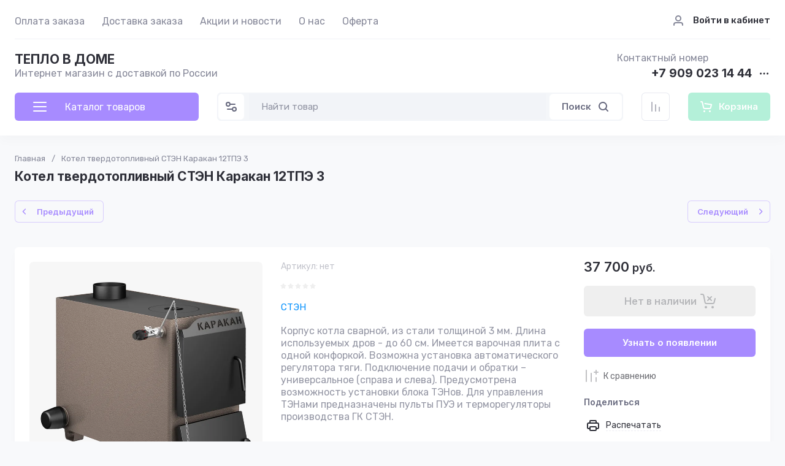

--- FILE ---
content_type: text/css
request_url: https://xn--80aqejgbgi9h.xn--p1ai/t/v612/images/css/site_addons.scss.css
body_size: -25
content:
.main-h1 {
  font-size: 0 !important;
  margin: 0 !important;
}


--- FILE ---
content_type: application/javascript
request_url: https://xn--80aqejgbgi9h.xn--p1ai/t/v612/images/js/menu_tuning.js
body_size: 1175
content:
$(document).ready(function(){
	
	const menuButton = $('.js-menu-button')
    const menuSideBar = $('.js-menu-sidebars')
    const menuSideBarClose = $('.js-menu-sidebar-close')
    const contentWindow = $('.js-menu-content')
    const contentWindowInner = contentWindow.find('.menu-content-inner')
    const contentWindowWr = contentWindow.find('.menu-wr')
    const menu = $('.js-menu')
	
	//open sidebar
	
	menuButton.on('click', (event)=>{
    	menuSideBar.toggleClass('opened')
    })
    
    menuSideBarClose.on('click', (event)=>{
    	menuSideBar.removeClass('opened')
    })
	
	$(window).on('load resize', ()=>{
	
		if (window.innerWidth > 1279) {
	    
	    	//$('.stub-body').css('position','relative')
		    $('.js-menu-sidebar .scrollbar-dynamic').scrollbar()
		    
		    // drop-menu
		    
		    function subOpen(ul){
		    	
		    	let openButs = $(ul).find('.plus_icon')
		    	
		    	openButs.each((index, elem)=>{
		    		
		    		let liChild = $(elem).closest('li.has_child')
		    	
			    	$(elem).on('click', (event)=>{
			    		event.preventDefault()
			    		if (liChild.hasClass('opened')){
			    			liChild.removeClass('opened')
			    		} else {
			    			$(ul).siblings().find('li.has_child').removeClass('opened')
			    			$(ul).find('li.has_child').removeClass('opened')
			    			liChild.toggleClass('opened')
			    		}
			    	})
		    		
		    	})
		    	
		    }
		    
		    $('.js-menu > li > a').each((index, a)=>{
		    	
		    	let li = $(a).closest('li')
		    	let childUl
		    	let childrenLi
		    	let content
		
				if (li.hasClass('has_child')){
					childUl = li.find('>ul')
					/*childrenLi = $(childUl).children()
					content = $.parseHTML('<ul></ul><ul></ul><ul></ul>')
					
					for (let i=0;i<content.length;i++){
						if(i == 0){
							for(let k=0;k<childrenLi.length;k++){
								if(k <= Math.floor(childrenLi.length/3)){
									$(content[0]).append(childrenLi[k])
								}
							}
						} else if (i == 1) {
							for(let k=0;k<childrenLi.length;k++){
								if(k > Math.floor(childrenLi.length/3) && k <= Math.floor(childrenLi.length/3*2)){
									$(content[1]).append(childrenLi[k])
								}
							}
						} else if (i == 2){
							for(let k=0;k<childrenLi.length;k++){
								if(k > Math.floor(childrenLi.length/3*2)){
									$(content[2]).append(childrenLi[k])
								}
							}
						}
					}*/
					
				}
		
			    $(a).hover((event)=>{
			    	if (li.hasClass('has_child')){
		
			    		contentWindowWr.html(childUl)
			    		
			    		subOpen(childUl)
			    		
			    		contentWindowInner.scrollbar()
			    		contentWindow.addClass('opened')
			    	} else {
			    		contentWindowWr.empty()
			    		contentWindow.removeClass('opened')
			    	}
			    })
			    
			    /*$(a).click((event)=>{
			    	
			    	event.preventDefault()
			    	window.addonStub.showMessage(`Переход на страницу раздела "${a.textContent}"`)
			    	
			    })*/
		    })
	    
		} else {
			
			//$('.stub-body').css('position','fixed')
			
			$('.js-menu-sidebar .scrollbar-dynamic').waSlideMenu({
				backOnTop: true,
				backLinkContent: 'Назад'
			})
			/*$('.js-menu > li > a').each((index, a)=>{
				$(a).click((event)=>{
				    	
			    	event.preventDefault()
			    	window.addonStub.showMessage(`Переход на страницу раздела "${a.textContent}"`)
			    	
			    })
			})*/
		}
	
	})
	
	$(document).on('click', (event)=>{
		
		if ($(event.target).closest('.folders-btns.js-menu-button, .menu-content-inner .menu-wr span.plus_icon').length){
			return;
		} else {
			menuSideBar.removeClass('opened')
		}
		
	})
    
})

--- FILE ---
content_type: text/javascript
request_url: https://counter.megagroup.ru/52c26cf2c92d4a571279dfca2928c847.js?r=&s=1280*720*24&u=https%3A%2F%2Fxn--80aqejgbgi9h.xn--p1ai%2Fim%2Fproduct%2Fkotel-tverdotoplivnyj-sten-karakan-12tpe-3&t=%D0%9A%D0%BE%D1%82%D0%B5%D0%BB%20%D1%82%D0%B2%D0%B5%D1%80%D0%B4%D0%BE%D1%82%D0%BE%D0%BF%D0%BB%D0%B8%D0%B2%D0%BD%D1%8B%D0%B9%20%D0%A1%D0%A2%D0%AD%D0%9D%20%D0%9A%D0%B0%D1%80%D0%B0%D0%BA%D0%B0%D0%BD%2012%D0%A2%D0%9F%D0%AD%203%20%D0%BA%D1%83%D0%BF%D0%B8%D1%82%D1%8C%20%D1%81%20%D0%B4%D0%BE%D1%81%D1%82%D0%B0%D0%B2%D0%BA%D0%BE%D0%B9%20%D0%BF%D0%BE%20%D0%A0%D0%BE%D1%81%D1%81%D0%B8%D0%B8.%20%D0%9E%D0%BF%D0%B8%D1%81%D0%B0%D0%BD%D0%B8&fv=0,0&en=1&rld=0&fr=0&callback=_sntnl1768976107620&1768976107620
body_size: 87
content:
//:1
_sntnl1768976107620({date:"Wed, 21 Jan 2026 06:15:07 GMT", res:"1"})